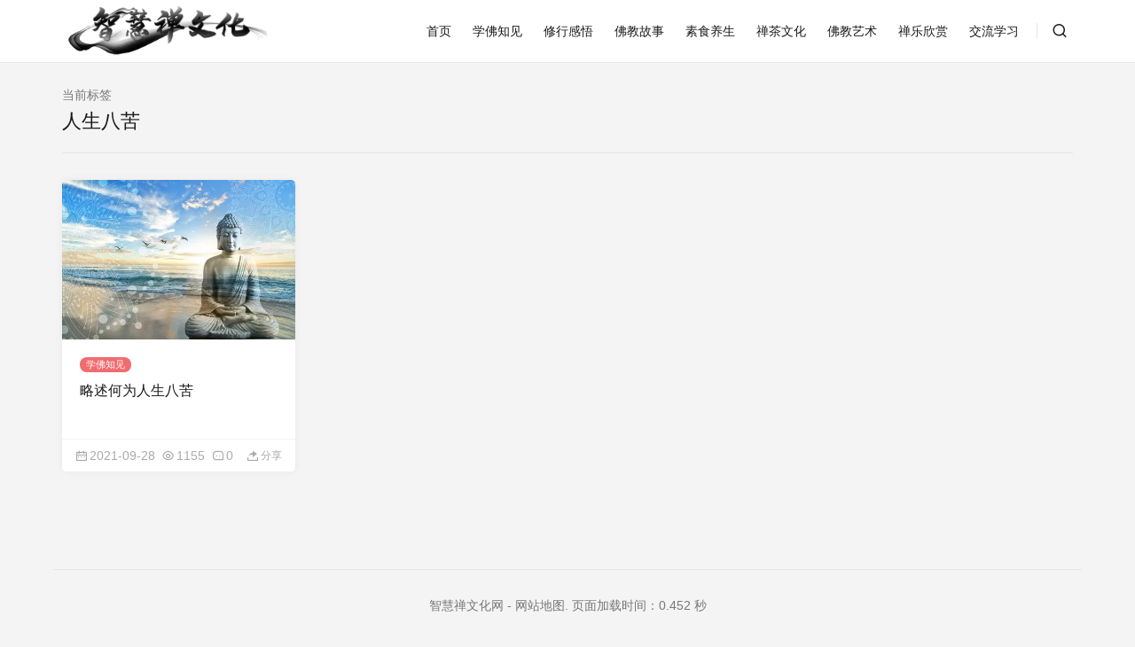

--- FILE ---
content_type: text/html; charset=UTF-8
request_url: https://www.zhchan.com/tag/%E4%BA%BA%E7%94%9F%E5%85%AB%E8%8B%A6
body_size: 7016
content:
<!doctype html>
<html style="--accent-color:#f16b6f;" lang="zh-Hans">
<head>
<meta charset="UTF-8">
<meta name="viewport" content="width=device-width, initial-scale=1, user-scalable=no">
<meta name='robots' content='index, follow, max-image-preview:large, max-snippet:-1, max-video-preview:-1' />

	<!-- This site is optimized with the Yoast SEO plugin v26.8 - https://yoast.com/product/yoast-seo-wordpress/ -->
	<title>人生八苦 - 智慧禅文化</title>
	<link rel="canonical" href="https://www.zhchan.com/tag/人生八苦" />
	<meta property="og:locale" content="zh_CN" />
	<meta property="og:type" content="article" />
	<meta property="og:title" content="人生八苦 - 智慧禅文化" />
	<meta property="og:url" content="https://www.zhchan.com/tag/人生八苦" />
	<meta property="og:site_name" content="智慧禅文化" />
	<meta name="twitter:card" content="summary_large_image" />
	<script type="application/ld+json" class="yoast-schema-graph">{"@context":"https://schema.org","@graph":[{"@type":"CollectionPage","@id":"https://www.zhchan.com/tag/%e4%ba%ba%e7%94%9f%e5%85%ab%e8%8b%a6","url":"https://www.zhchan.com/tag/%e4%ba%ba%e7%94%9f%e5%85%ab%e8%8b%a6","name":"人生八苦 - 智慧禅文化","isPartOf":{"@id":"https://www.zhchan.com/#website"},"primaryImageOfPage":{"@id":"https://www.zhchan.com/tag/%e4%ba%ba%e7%94%9f%e5%85%ab%e8%8b%a6#primaryimage"},"image":{"@id":"https://www.zhchan.com/tag/%e4%ba%ba%e7%94%9f%e5%85%ab%e8%8b%a6#primaryimage"},"thumbnailUrl":"https://www.zhchan.com/wp-content/uploads/2021/09/1632489942-3.webp","breadcrumb":{"@id":"https://www.zhchan.com/tag/%e4%ba%ba%e7%94%9f%e5%85%ab%e8%8b%a6#breadcrumb"},"inLanguage":"zh-Hans"},{"@type":"ImageObject","inLanguage":"zh-Hans","@id":"https://www.zhchan.com/tag/%e4%ba%ba%e7%94%9f%e5%85%ab%e8%8b%a6#primaryimage","url":"https://www.zhchan.com/wp-content/uploads/2021/09/1632489942-3.webp","contentUrl":"https://www.zhchan.com/wp-content/uploads/2021/09/1632489942-3.webp","width":500,"height":333,"caption":"人生八苦"},{"@type":"BreadcrumbList","@id":"https://www.zhchan.com/tag/%e4%ba%ba%e7%94%9f%e5%85%ab%e8%8b%a6#breadcrumb","itemListElement":[{"@type":"ListItem","position":1,"name":"首页","item":"https://www.zhchan.com/"},{"@type":"ListItem","position":2,"name":"人生八苦"}]},{"@type":"WebSite","@id":"https://www.zhchan.com/#website","url":"https://www.zhchan.com/","name":"智慧禅文化","description":"学佛 修行 感悟 禅 佛教文化","publisher":{"@id":"https://www.zhchan.com/#/schema/person/9aea8f9911a9af2cd7e9031f99298000"},"potentialAction":[{"@type":"SearchAction","target":{"@type":"EntryPoint","urlTemplate":"https://www.zhchan.com/?s={search_term_string}"},"query-input":{"@type":"PropertyValueSpecification","valueRequired":true,"valueName":"search_term_string"}}],"inLanguage":"zh-Hans"},{"@type":["Person","Organization"],"@id":"https://www.zhchan.com/#/schema/person/9aea8f9911a9af2cd7e9031f99298000","name":"智慧禅文化","image":{"@type":"ImageObject","inLanguage":"zh-Hans","@id":"https://www.zhchan.com/#/schema/person/image/","url":"https://sdn.geekzu.org/avatar/c7b8ea431b5b1c95848a24ef02ae5901b01e38dc83b1828be239be9293a38444?s=96","contentUrl":"https://sdn.geekzu.org/avatar/c7b8ea431b5b1c95848a24ef02ae5901b01e38dc83b1828be239be9293a38444?s=96","caption":"智慧禅文化"},"logo":{"@id":"https://www.zhchan.com/#/schema/person/image/"},"description":"学习佛教、佛法、学佛知识，树立正确知见，修行受用感悟分享。","sameAs":["https://www.zhchan.com"]}]}</script>
	<!-- / Yoast SEO plugin. -->


<script>
var _hmt = _hmt || [];
(function() {
  var hm = document.createElement("script");
  hm.src = "https://hm.baidu.com/hm.js?81925243e493939a7b5d8c3404c28973";
  var s = document.getElementsByTagName("script")[0]; 
  s.parentNode.insertBefore(hm, s);
})();
</script><link rel='dns-prefetch' href='//cdnjs.cloudflare.com' />
<style id='wp-img-auto-sizes-contain-inline-css' type='text/css'>
img:is([sizes=auto i],[sizes^="auto," i]){contain-intrinsic-size:3000px 1500px}
/*# sourceURL=wp-img-auto-sizes-contain-inline-css */
</style>
<style id='wp-block-library-inline-css' type='text/css'>
:root{--wp-block-synced-color:#7a00df;--wp-block-synced-color--rgb:122,0,223;--wp-bound-block-color:var(--wp-block-synced-color);--wp-editor-canvas-background:#ddd;--wp-admin-theme-color:#007cba;--wp-admin-theme-color--rgb:0,124,186;--wp-admin-theme-color-darker-10:#006ba1;--wp-admin-theme-color-darker-10--rgb:0,107,160.5;--wp-admin-theme-color-darker-20:#005a87;--wp-admin-theme-color-darker-20--rgb:0,90,135;--wp-admin-border-width-focus:2px}@media (min-resolution:192dpi){:root{--wp-admin-border-width-focus:1.5px}}.wp-element-button{cursor:pointer}:root .has-very-light-gray-background-color{background-color:#eee}:root .has-very-dark-gray-background-color{background-color:#313131}:root .has-very-light-gray-color{color:#eee}:root .has-very-dark-gray-color{color:#313131}:root .has-vivid-green-cyan-to-vivid-cyan-blue-gradient-background{background:linear-gradient(135deg,#00d084,#0693e3)}:root .has-purple-crush-gradient-background{background:linear-gradient(135deg,#34e2e4,#4721fb 50%,#ab1dfe)}:root .has-hazy-dawn-gradient-background{background:linear-gradient(135deg,#faaca8,#dad0ec)}:root .has-subdued-olive-gradient-background{background:linear-gradient(135deg,#fafae1,#67a671)}:root .has-atomic-cream-gradient-background{background:linear-gradient(135deg,#fdd79a,#004a59)}:root .has-nightshade-gradient-background{background:linear-gradient(135deg,#330968,#31cdcf)}:root .has-midnight-gradient-background{background:linear-gradient(135deg,#020381,#2874fc)}:root{--wp--preset--font-size--normal:16px;--wp--preset--font-size--huge:42px}.has-regular-font-size{font-size:1em}.has-larger-font-size{font-size:2.625em}.has-normal-font-size{font-size:var(--wp--preset--font-size--normal)}.has-huge-font-size{font-size:var(--wp--preset--font-size--huge)}.has-text-align-center{text-align:center}.has-text-align-left{text-align:left}.has-text-align-right{text-align:right}.has-fit-text{white-space:nowrap!important}#end-resizable-editor-section{display:none}.aligncenter{clear:both}.items-justified-left{justify-content:flex-start}.items-justified-center{justify-content:center}.items-justified-right{justify-content:flex-end}.items-justified-space-between{justify-content:space-between}.screen-reader-text{border:0;clip-path:inset(50%);height:1px;margin:-1px;overflow:hidden;padding:0;position:absolute;width:1px;word-wrap:normal!important}.screen-reader-text:focus{background-color:#ddd;clip-path:none;color:#444;display:block;font-size:1em;height:auto;left:5px;line-height:normal;padding:15px 23px 14px;text-decoration:none;top:5px;width:auto;z-index:100000}html :where(.has-border-color){border-style:solid}html :where([style*=border-top-color]){border-top-style:solid}html :where([style*=border-right-color]){border-right-style:solid}html :where([style*=border-bottom-color]){border-bottom-style:solid}html :where([style*=border-left-color]){border-left-style:solid}html :where([style*=border-width]){border-style:solid}html :where([style*=border-top-width]){border-top-style:solid}html :where([style*=border-right-width]){border-right-style:solid}html :where([style*=border-bottom-width]){border-bottom-style:solid}html :where([style*=border-left-width]){border-left-style:solid}html :where(img[class*=wp-image-]){height:auto;max-width:100%}:where(figure){margin:0 0 1em}html :where(.is-position-sticky){--wp-admin--admin-bar--position-offset:var(--wp-admin--admin-bar--height,0px)}@media screen and (max-width:600px){html :where(.is-position-sticky){--wp-admin--admin-bar--position-offset:0px}}

/*# sourceURL=wp-block-library-inline-css */
</style><style id='global-styles-inline-css' type='text/css'>
:root{--wp--preset--aspect-ratio--square: 1;--wp--preset--aspect-ratio--4-3: 4/3;--wp--preset--aspect-ratio--3-4: 3/4;--wp--preset--aspect-ratio--3-2: 3/2;--wp--preset--aspect-ratio--2-3: 2/3;--wp--preset--aspect-ratio--16-9: 16/9;--wp--preset--aspect-ratio--9-16: 9/16;--wp--preset--color--black: #000000;--wp--preset--color--cyan-bluish-gray: #abb8c3;--wp--preset--color--white: #ffffff;--wp--preset--color--pale-pink: #f78da7;--wp--preset--color--vivid-red: #cf2e2e;--wp--preset--color--luminous-vivid-orange: #ff6900;--wp--preset--color--luminous-vivid-amber: #fcb900;--wp--preset--color--light-green-cyan: #7bdcb5;--wp--preset--color--vivid-green-cyan: #00d084;--wp--preset--color--pale-cyan-blue: #8ed1fc;--wp--preset--color--vivid-cyan-blue: #0693e3;--wp--preset--color--vivid-purple: #9b51e0;--wp--preset--gradient--vivid-cyan-blue-to-vivid-purple: linear-gradient(135deg,rgb(6,147,227) 0%,rgb(155,81,224) 100%);--wp--preset--gradient--light-green-cyan-to-vivid-green-cyan: linear-gradient(135deg,rgb(122,220,180) 0%,rgb(0,208,130) 100%);--wp--preset--gradient--luminous-vivid-amber-to-luminous-vivid-orange: linear-gradient(135deg,rgb(252,185,0) 0%,rgb(255,105,0) 100%);--wp--preset--gradient--luminous-vivid-orange-to-vivid-red: linear-gradient(135deg,rgb(255,105,0) 0%,rgb(207,46,46) 100%);--wp--preset--gradient--very-light-gray-to-cyan-bluish-gray: linear-gradient(135deg,rgb(238,238,238) 0%,rgb(169,184,195) 100%);--wp--preset--gradient--cool-to-warm-spectrum: linear-gradient(135deg,rgb(74,234,220) 0%,rgb(151,120,209) 20%,rgb(207,42,186) 40%,rgb(238,44,130) 60%,rgb(251,105,98) 80%,rgb(254,248,76) 100%);--wp--preset--gradient--blush-light-purple: linear-gradient(135deg,rgb(255,206,236) 0%,rgb(152,150,240) 100%);--wp--preset--gradient--blush-bordeaux: linear-gradient(135deg,rgb(254,205,165) 0%,rgb(254,45,45) 50%,rgb(107,0,62) 100%);--wp--preset--gradient--luminous-dusk: linear-gradient(135deg,rgb(255,203,112) 0%,rgb(199,81,192) 50%,rgb(65,88,208) 100%);--wp--preset--gradient--pale-ocean: linear-gradient(135deg,rgb(255,245,203) 0%,rgb(182,227,212) 50%,rgb(51,167,181) 100%);--wp--preset--gradient--electric-grass: linear-gradient(135deg,rgb(202,248,128) 0%,rgb(113,206,126) 100%);--wp--preset--gradient--midnight: linear-gradient(135deg,rgb(2,3,129) 0%,rgb(40,116,252) 100%);--wp--preset--font-size--small: 13px;--wp--preset--font-size--medium: 20px;--wp--preset--font-size--large: 36px;--wp--preset--font-size--x-large: 42px;--wp--preset--spacing--20: 0.44rem;--wp--preset--spacing--30: 0.67rem;--wp--preset--spacing--40: 1rem;--wp--preset--spacing--50: 1.5rem;--wp--preset--spacing--60: 2.25rem;--wp--preset--spacing--70: 3.38rem;--wp--preset--spacing--80: 5.06rem;--wp--preset--shadow--natural: 6px 6px 9px rgba(0, 0, 0, 0.2);--wp--preset--shadow--deep: 12px 12px 50px rgba(0, 0, 0, 0.4);--wp--preset--shadow--sharp: 6px 6px 0px rgba(0, 0, 0, 0.2);--wp--preset--shadow--outlined: 6px 6px 0px -3px rgb(255, 255, 255), 6px 6px rgb(0, 0, 0);--wp--preset--shadow--crisp: 6px 6px 0px rgb(0, 0, 0);}:where(.is-layout-flex){gap: 0.5em;}:where(.is-layout-grid){gap: 0.5em;}body .is-layout-flex{display: flex;}.is-layout-flex{flex-wrap: wrap;align-items: center;}.is-layout-flex > :is(*, div){margin: 0;}body .is-layout-grid{display: grid;}.is-layout-grid > :is(*, div){margin: 0;}:where(.wp-block-columns.is-layout-flex){gap: 2em;}:where(.wp-block-columns.is-layout-grid){gap: 2em;}:where(.wp-block-post-template.is-layout-flex){gap: 1.25em;}:where(.wp-block-post-template.is-layout-grid){gap: 1.25em;}.has-black-color{color: var(--wp--preset--color--black) !important;}.has-cyan-bluish-gray-color{color: var(--wp--preset--color--cyan-bluish-gray) !important;}.has-white-color{color: var(--wp--preset--color--white) !important;}.has-pale-pink-color{color: var(--wp--preset--color--pale-pink) !important;}.has-vivid-red-color{color: var(--wp--preset--color--vivid-red) !important;}.has-luminous-vivid-orange-color{color: var(--wp--preset--color--luminous-vivid-orange) !important;}.has-luminous-vivid-amber-color{color: var(--wp--preset--color--luminous-vivid-amber) !important;}.has-light-green-cyan-color{color: var(--wp--preset--color--light-green-cyan) !important;}.has-vivid-green-cyan-color{color: var(--wp--preset--color--vivid-green-cyan) !important;}.has-pale-cyan-blue-color{color: var(--wp--preset--color--pale-cyan-blue) !important;}.has-vivid-cyan-blue-color{color: var(--wp--preset--color--vivid-cyan-blue) !important;}.has-vivid-purple-color{color: var(--wp--preset--color--vivid-purple) !important;}.has-black-background-color{background-color: var(--wp--preset--color--black) !important;}.has-cyan-bluish-gray-background-color{background-color: var(--wp--preset--color--cyan-bluish-gray) !important;}.has-white-background-color{background-color: var(--wp--preset--color--white) !important;}.has-pale-pink-background-color{background-color: var(--wp--preset--color--pale-pink) !important;}.has-vivid-red-background-color{background-color: var(--wp--preset--color--vivid-red) !important;}.has-luminous-vivid-orange-background-color{background-color: var(--wp--preset--color--luminous-vivid-orange) !important;}.has-luminous-vivid-amber-background-color{background-color: var(--wp--preset--color--luminous-vivid-amber) !important;}.has-light-green-cyan-background-color{background-color: var(--wp--preset--color--light-green-cyan) !important;}.has-vivid-green-cyan-background-color{background-color: var(--wp--preset--color--vivid-green-cyan) !important;}.has-pale-cyan-blue-background-color{background-color: var(--wp--preset--color--pale-cyan-blue) !important;}.has-vivid-cyan-blue-background-color{background-color: var(--wp--preset--color--vivid-cyan-blue) !important;}.has-vivid-purple-background-color{background-color: var(--wp--preset--color--vivid-purple) !important;}.has-black-border-color{border-color: var(--wp--preset--color--black) !important;}.has-cyan-bluish-gray-border-color{border-color: var(--wp--preset--color--cyan-bluish-gray) !important;}.has-white-border-color{border-color: var(--wp--preset--color--white) !important;}.has-pale-pink-border-color{border-color: var(--wp--preset--color--pale-pink) !important;}.has-vivid-red-border-color{border-color: var(--wp--preset--color--vivid-red) !important;}.has-luminous-vivid-orange-border-color{border-color: var(--wp--preset--color--luminous-vivid-orange) !important;}.has-luminous-vivid-amber-border-color{border-color: var(--wp--preset--color--luminous-vivid-amber) !important;}.has-light-green-cyan-border-color{border-color: var(--wp--preset--color--light-green-cyan) !important;}.has-vivid-green-cyan-border-color{border-color: var(--wp--preset--color--vivid-green-cyan) !important;}.has-pale-cyan-blue-border-color{border-color: var(--wp--preset--color--pale-cyan-blue) !important;}.has-vivid-cyan-blue-border-color{border-color: var(--wp--preset--color--vivid-cyan-blue) !important;}.has-vivid-purple-border-color{border-color: var(--wp--preset--color--vivid-purple) !important;}.has-vivid-cyan-blue-to-vivid-purple-gradient-background{background: var(--wp--preset--gradient--vivid-cyan-blue-to-vivid-purple) !important;}.has-light-green-cyan-to-vivid-green-cyan-gradient-background{background: var(--wp--preset--gradient--light-green-cyan-to-vivid-green-cyan) !important;}.has-luminous-vivid-amber-to-luminous-vivid-orange-gradient-background{background: var(--wp--preset--gradient--luminous-vivid-amber-to-luminous-vivid-orange) !important;}.has-luminous-vivid-orange-to-vivid-red-gradient-background{background: var(--wp--preset--gradient--luminous-vivid-orange-to-vivid-red) !important;}.has-very-light-gray-to-cyan-bluish-gray-gradient-background{background: var(--wp--preset--gradient--very-light-gray-to-cyan-bluish-gray) !important;}.has-cool-to-warm-spectrum-gradient-background{background: var(--wp--preset--gradient--cool-to-warm-spectrum) !important;}.has-blush-light-purple-gradient-background{background: var(--wp--preset--gradient--blush-light-purple) !important;}.has-blush-bordeaux-gradient-background{background: var(--wp--preset--gradient--blush-bordeaux) !important;}.has-luminous-dusk-gradient-background{background: var(--wp--preset--gradient--luminous-dusk) !important;}.has-pale-ocean-gradient-background{background: var(--wp--preset--gradient--pale-ocean) !important;}.has-electric-grass-gradient-background{background: var(--wp--preset--gradient--electric-grass) !important;}.has-midnight-gradient-background{background: var(--wp--preset--gradient--midnight) !important;}.has-small-font-size{font-size: var(--wp--preset--font-size--small) !important;}.has-medium-font-size{font-size: var(--wp--preset--font-size--medium) !important;}.has-large-font-size{font-size: var(--wp--preset--font-size--large) !important;}.has-x-large-font-size{font-size: var(--wp--preset--font-size--x-large) !important;}
/*# sourceURL=global-styles-inline-css */
</style>

<style id='classic-theme-styles-inline-css' type='text/css'>
/*! This file is auto-generated */
.wp-block-button__link{color:#fff;background-color:#32373c;border-radius:9999px;box-shadow:none;text-decoration:none;padding:calc(.667em + 2px) calc(1.333em + 2px);font-size:1.125em}.wp-block-file__button{background:#32373c;color:#fff;text-decoration:none}
/*# sourceURL=/wp-includes/css/classic-themes.min.css */
</style>
<link rel='stylesheet' id='remixicon-css' href='https://cdnjs.cloudflare.com/ajax/libs/remixicon/4.2.0/remixicon.min.css' type='text/css' media='all' />
<link rel='stylesheet' id='fancybox-css' href='https://cdnjs.cloudflare.com/ajax/libs/fancybox/3.5.7/jquery.fancybox.min.css' type='text/css' media='all' />
<link rel='stylesheet' id='autumn-css' href='https://www.zhchan.com/wp-content/themes/Autumn-Pro/static/css/style-6.4.css?ver=6.4' type='text/css' media='all' />
<script type="text/javascript" src="https://www.zhchan.com/wp-includes/js/jquery/jquery.min.js?ver=3.7.1" id="jquery-core-js"></script>
<script type="text/javascript" src="https://www.zhchan.com/wp-includes/js/jquery/jquery-migrate.min.js?ver=3.4.1" id="jquery-migrate-js"></script>
<script type="text/javascript" src="https://cdnjs.cloudflare.com/ajax/libs/fancybox/3.5.7/jquery.fancybox.min.js" id="fancybox-js"></script>
<script type="text/javascript" src="https://cdnjs.cloudflare.com/ajax/libs/lazysizes/5.3.2/lazysizes.min.js" id="lazysizes-js"></script>
<script type="text/javascript" src="https://cdnjs.cloudflare.com/ajax/libs/lazysizes/5.3.2/plugins/unveilhooks/ls.unveilhooks.min.js" id="unveilhooks-js"></script>
<script type="text/javascript" src="https://www.zhchan.com/wp-content/themes/Autumn-Pro/static/js/theia-sticky-sidebar.js?ver=1.7" id="sticky-sidebar-js"></script>
<script type="text/javascript" id="autumn-js-before">
/* <![CDATA[ */
var ajaxurl	= "https://www.zhchan.com/wp-admin/admin-ajax.php";
//# sourceURL=autumn-js-before
/* ]]> */
</script>
<script type="text/javascript" src="https://www.zhchan.com/wp-content/themes/Autumn-Pro/static/js/script-6.4.js?ver=6.4" id="autumn-js"></script>
<script type="text/javascript" src="https://cdnjs.cloudflare.com/ajax/libs/qrcodejs/1.0.0/qrcode.min.js" id="qrcodejs-js"></script>
<script type="text/javascript" src="https://cdnjs.cloudflare.com/ajax/libs/html2canvas/1.4.1/html2canvas.min.js" id="html2canvas-js"></script>

<link rel="shortcut icon" href=https://www.zhchan.com/wp-content/uploads/2020/09/智慧禅文化标签LOGO.png" />
<style type="text/css">.recentcomments a{display:inline !important;padding:0 !important;margin:0 !important;}</style></head>
<body id="body" class="archive tag tag-824 wp-theme-Autumn-Pro navbar-sticky width_1500">
<script type="text/javascript">
init_color_scheme(false);
</script>
<div class="site">
	<header class="site-header">
		<div class="container">
			<div class="navbar">
				<div class="branding-within">
										<a class="logo" href="https://www.zhchan.com" rel="home"><img src="https://www.zhchan.com/wp-content/uploads/2020/09/1598943581-智慧禅水墨.png" alt="智慧禅文化"></a>
														</div>
				<nav class="main-menu hidden-xs hidden-sm hidden-md">
				<ul id="menu-primary" class="nav-list u-plain-list">
				<li id="menu-item-7" class="menu-item menu-item-type-custom menu-item-object-custom menu-item-home menu-item-7"><a href="https://www.zhchan.com/">首页</a></li>
<li id="menu-item-11" class="menu-item menu-item-type-taxonomy menu-item-object-category menu-item-11"><a href="https://www.zhchan.com/xuefozhijian">学佛知见</a></li>
<li id="menu-item-10" class="menu-item menu-item-type-taxonomy menu-item-object-category menu-item-10"><a href="https://www.zhchan.com/xiuxingganwu">修行感悟</a></li>
<li id="menu-item-8" class="menu-item menu-item-type-taxonomy menu-item-object-category menu-item-8"><a href="https://www.zhchan.com/fojiaogushi">佛教故事</a></li>
<li id="menu-item-14" class="menu-item menu-item-type-taxonomy menu-item-object-category menu-item-14"><a href="https://www.zhchan.com/sushiyangsheng">素食养生</a></li>
<li id="menu-item-13" class="menu-item menu-item-type-taxonomy menu-item-object-category menu-item-13"><a href="https://www.zhchan.com/chancha">禅茶文化</a></li>
<li id="menu-item-9" class="menu-item menu-item-type-taxonomy menu-item-object-category menu-item-9"><a href="https://www.zhchan.com/fojiaoys">佛教艺术</a></li>
<li id="menu-item-12" class="menu-item menu-item-type-taxonomy menu-item-object-category menu-item-12"><a href="https://www.zhchan.com/chanyue">禅乐欣赏</a></li>
<li id="menu-item-29" class="menu-item menu-item-type-custom menu-item-object-custom menu-item-29"><a href="https://www.zhchan.com/topic">交流学习</a></li>
				</ul>
				</nav>

				<div class="sep sep-right"></div>

				
				<div class="navbar-button">
					<a href="javascript:;" class="show-modal  search-button" data-target='.search-box'><i class="ri-search-line"></i></a>				</div>
				
				<div class="hamburger menu-toggle-wrapper">
					<div class="menu-toggle">
						<span></span>
						<span></span>
						<span></span>
					</div>
				</div>

			</div>
		</div>
	</header>


<div class="site-content container">

	<div class="row">
					
		
		<div class="col-lg-12">
			<div class="term-bar">
				<div class="term-info">
					<span>当前标签</span>
					<h1 class="term-title">人生八苦</h1>
				</div>
			</div>
		</div>
					
			</div>

	<div class="row">
		
		
		<div class="col-lg-12">

			<div class="content-area">

				<main class="site-main">

				
				
				<div class="row posts-wrapper">

				
				<article class="col-md-6 col-lg-4 col-xl-3 grid-item">
	
	
	<div class="post  " >

		<div class="entry-media with-placeholder">
						<a href="https://www.zhchan.com/2640.html" rel="nofollow">
				<img class="lazyload" data-src="https://www.zhchan.com/wp-content/uploads/2021/09/1632489942-3.webp" src="https://www.zhchan.com/wp-content/themes/Autumn-Pro/static/images/loading.gif" alt="略述何为人生八苦">
			</a>
								</div>
		<div class="entry-wrapper">
			<header class="entry-header">
			<div class="entry-category"><a href="https://www.zhchan.com/xuefozhijian" rel="category tag">学佛知见</a></div>
			<h2 class="entry-title"><a href="https://www.zhchan.com/2640.html" rel="bookmark">略述何为人生八苦</a></h2>
			</header>
								</div>
		<div class="entry-action">
			<div>
				
									<a class="time" href="https://www.zhchan.com/2640.html" rel="nofollow"><i class="ri-icon ri-calendar-2-line"></i><span class="count">2021-09-28</span></a>
				
									<a class="view" href="https://www.zhchan.com/2640.html" rel="nofollow"><i class="ri-icon ri-eye-line"></i><span class="count">1155</span></a>
				
									<a class="comment" href="https://www.zhchan.com/2640.html#comments" rel="nofollow"><i class="ri-icon ri-message-3-line"></i><span class="count">0</span></a>
							</div>
						<div>
				<a class="share" href="https://www.zhchan.com/2640.html" rel="nofollow" weixin_share="https://www.zhchan.com/wp-content/themes/Autumn-Pro/public/qrcode/?data=https://www.zhchan.com/2640.html" data-url="https://www.zhchan.com/2640.html" data-title="略述何为人生八苦" data-thumbnail="https://www.zhchan.com/wp-content/uploads/2021/09/1632489942-3.webp" data-image="https://www.zhchan.com/wp-content/uploads/2021/09/1632489942-3.webp">
					<i class="ri-icon ri-share-forward-2-fill"></i><span>分享</span>
				</a>
			</div>
					</div>
	</div>
	</article>

				<div class="pagenavi"></div>
				</div>

								
				</main>
			</div>
		</div>

		
	</div>
</div>

<div class="off-canvas">
	
	<div class="close">
		<i class="ri-close-line"></i>
	</div>
</div>
<footer class="site-footer" >



<div class="site-info">
	<p>
				<a href="https://www.zhchan.com">智慧禅文化网</a> - <a href="https://www.zhchan.com/sitemap_index.xml" target="_blank">网站地图</a>.&nbsp;页面加载时间：0.452 秒	</p>
</div>

</footer>
</div>

<!--禁止选中-->
<script type="text/javascript">
</script>

<div class="slide-bar">
	</div>

<script type="speculationrules">
{"prefetch":[{"source":"document","where":{"and":[{"href_matches":"/*"},{"not":{"href_matches":["/wp-*.php","/wp-admin/*","/wp-content/uploads/*","/wp-content/*","/wp-content/plugins/*","/wp-content/themes/Autumn-Pro/*","/*\\?(.+)"]}},{"not":{"selector_matches":"a[rel~=\"nofollow\"]"}},{"not":{"selector_matches":".no-prefetch, .no-prefetch a"}}]},"eagerness":"conservative"}]}
</script>
<script type="text/javascript" src="https://www.zhchan.com/wp-includes/js/clipboard.min.js?ver=2.0.11" id="clipboard-js"></script>
<script type="text/javascript" src="https://cdnjs.cloudflare.com/ajax/libs/SlickNav/1.0.10/jquery.slicknav.min.js?ver=1.0.10" id="slicknav-js"></script>
<script type="text/javascript" src="https://cdnjs.cloudflare.com/ajax/libs/OwlCarousel2/2.3.4/owl.carousel.min.js?ver=2.3.4" id="owl-js"></script>
<div class="modal-overlay hidden"></div>
<div class="modal-close hidden"><i class="ri-close-line"></i></div>
<div class="search-box hidden"><h6>搜索</h6><form method="get" action="https://www.zhchan.com"><input name="s" type="search" class="search-input" placeholder="输入关键词进行搜索…" autocomplete="off" required="required" /><button type="submit"><i class="ri-search-line"></i></button></form><p class="search-history hidden"></p></div>

</body>
</html>